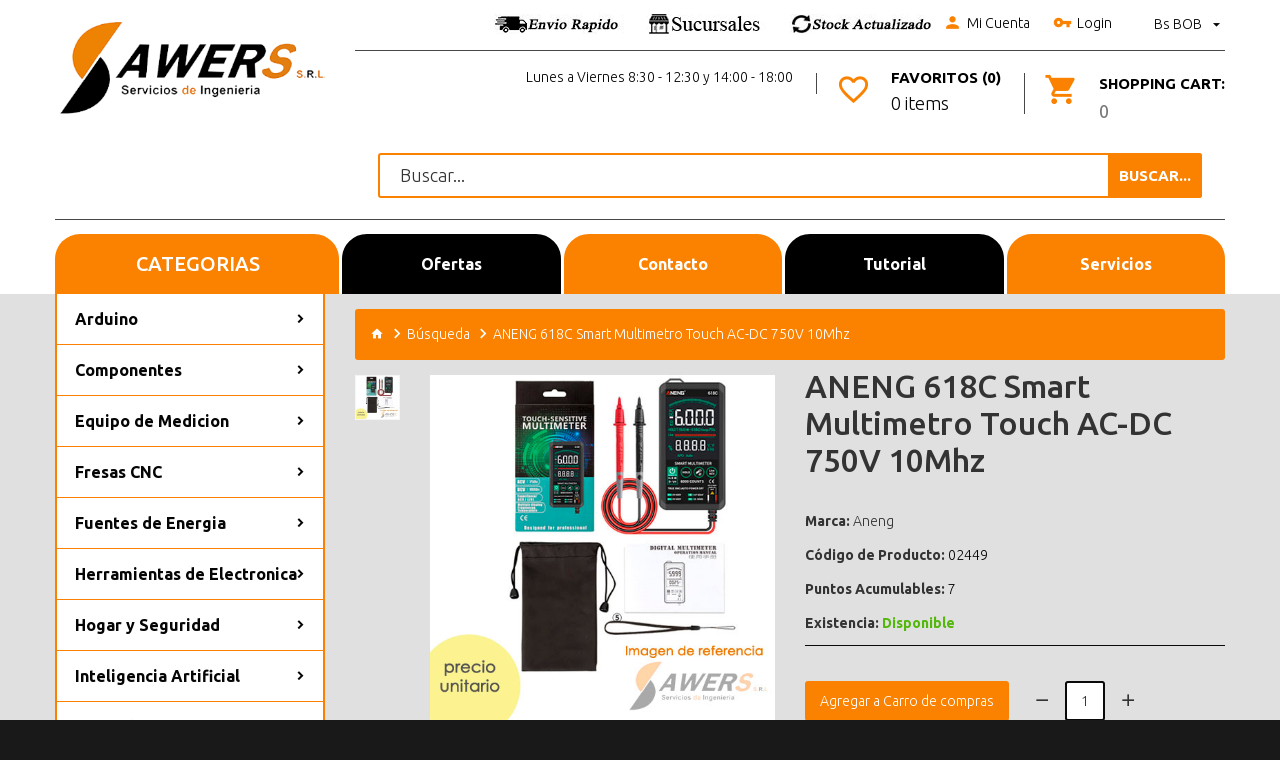

--- FILE ---
content_type: text/html; charset=utf-8
request_url: https://tienda.sawers.com.bo/aneng-618c-multimetro-digital-smart-touch-dc?tag=digital
body_size: 14520
content:
<!DOCTYPE html>
<!--[if IE]><![endif]-->
<!--[if IE 8 ]><html dir="ltr" lang="es" class="ie8"><![endif]-->
<!--[if IE 9 ]><html dir="ltr" lang="es" class="ie9"><![endif]-->
<!--[if (gt IE 9)|!(IE)]><!-->
<html dir="ltr" lang="es" class="">
<!--<![endif]-->
<head><script>(function(w,i,g){w[g]=w[g]||[];if(typeof w[g].push=='function')w[g].push(i)})
(window,'GTM-P3Q598T','google_tags_first_party');</script><script>(function(w,d,s,l){w[l]=w[l]||[];(function(){w[l].push(arguments);})('set', 'developer_id.dY2E1Nz', true);
		var f=d.getElementsByTagName(s)[0],
		j=d.createElement(s);j.async=true;j.src='/3q8e/';
		f.parentNode.insertBefore(j,f);
		})(window,document,'script','dataLayer');</script>
    <meta charset="UTF-8" />
    <meta name="viewport" content="width=device-width, initial-scale=1">
    <meta http-equiv="X-UA-Compatible" content="IE=edge">
    <title>ANENG 618C Smart Multimetro Touch AC-DC 750V 10Mhz</title>
    <base href="https://tienda.sawers.com.bo/" />
        <meta name="description" content="multimetro totalmente tactil con funciones de frecuencimetro y capacimetro"/>
            <meta name="keywords" content="aneng,618c,multimetro,digital,smart,touch,dc"/>
            <meta property="og:description" content="Características:
TECLADO TOUCH
1. Modo de visualización: triple pantalla LCD; pantalla principal, pantalla secundaria, barra analógica
2. Pantalla máxima: pantalla de polaridad automática de 5999 (5 5/6) bits
3. Método de medición: conversión A/D integral doble
4. Tasa de muestreo: alrededor de 3 veces por segundo
5. Pantalla de rango superior: la posición más alta muestra 'OL'
6. Función de operación de energía continua
7. Pantalla de bajo voltaje
8. Ambiente de trabajo:(0～40)℃, humedad relativa " /> 
        <meta property="og:image" content="https://tienda.sawers.com.bo/image/cache/catalog/02449-500x500.jpg" /> 
        <!-- Fonts -->
    <link href="//fonts.googleapis.com/css?family=Ubuntu:300,400,500,700&amp;subset=cyrillic,cyrillic-ext,greek,greek-ext,latin-ext" rel="stylesheet">
    <link href="catalog/view/theme/theme613/stylesheet/material-design.css" rel="stylesheet">
    <link href="catalog/view/theme/theme613/stylesheet/material-icons.css" rel="stylesheet">
    <!-- END Fonts -->
    <link href="catalog/view/javascript/bootstrap/css/bootstrap.min.css" rel="stylesheet" media="screen" />

        

    <link href="catalog/view/theme/theme613/js/owl.carousel/assets/owl.carousel.css" rel="stylesheet">
    <link href="catalog/view/theme/theme613/stylesheet/magnificent.css" rel="stylesheet">
    <link href="catalog/view/theme/theme613/js/jquery.bxslider/jquery.bxslider.css" rel="stylesheet">
    <link href="catalog/view/theme/theme613/stylesheet/photoswipe.css" rel="stylesheet">
    <link href="catalog/view/theme/theme613/js/fancybox/jquery.fancybox.css" rel="stylesheet">
    <link href="catalog/view/theme/theme613/stylesheet/stylesheet.css?version=1" rel="stylesheet">

    
        <link href="catalog/view/theme/theme613/js/tmcategory/tm_category_menu.css" type="text/css" rel="stylesheet" media="screen" />
            <link href="https://tienda.sawers.com.bo/aneng-618c-multimetro-digital-smart-touch-dc" rel="canonical" />
        <link href="https://tienda.sawers.com.bo/image/catalog/sawer-icon.png" rel="icon" />
    
    <script src="catalog/view/javascript/jquery/jquery-2.1.1.min.js" type="d3956a086e2018b7a8f2ec46-text/javascript"></script>
    <script src="catalog/view/javascript/bootstrap/js/bootstrap.min.js" type="d3956a086e2018b7a8f2ec46-text/javascript"></script>

            <!-- Global site tag (gtag.js) - Google Analytics -->
<script async src="https://www.googletagmanager.com/gtag/js?id=UA-71563670-2" type="d3956a086e2018b7a8f2ec46-text/javascript"></script>
<script type="d3956a086e2018b7a8f2ec46-text/javascript">
  window.dataLayer = window.dataLayer || [];
  function gtag(){dataLayer.push(arguments);}
  gtag('js', new Date());
  gtag('config', 'UA-71563670-2');
</script>        <!--SCRIPT DE CHAT -->
    <!--<script src="https://wchat.freshchat.com/js/widget.js"></script>-->
    <!--Smartsupp-->
    <!-- Smartsupp Live Chat script -->
    <!--<script type="text/javascript">
    var _smartsupp = _smartsupp || {};
    _smartsupp.key = '70a68addae7eb26d7f0671e0e948d4da6a867837';
    window.smartsupp||(function(d) {
      var s,c,o=smartsupp=function(){ o._.push(arguments)};o._=[];
      s=d.getElementsByTagName('script')[0];c=d.createElement('script');
      c.type='text/javascript';c.charset='utf-8';c.async=true;
      c.src='https://www.smartsuppchat.com/loader.js?';s.parentNode.insertBefore(c,s);
    })(document);
    </script>-->

<!-- Meta Pixel Code -->
<script type="d3956a086e2018b7a8f2ec46-text/javascript">
!function(f,b,e,v,n,t,s)
{if(f.fbq)return;n=f.fbq=function(){n.callMethod?
n.callMethod.apply(n,arguments):n.queue.push(arguments)};
if(!f._fbq)f._fbq=n;n.push=n;n.loaded=!0;n.version='2.0';
n.queue=[];t=b.createElement(e);t.async=!0;
t.src=v;s=b.getElementsByTagName(e)[0];
s.parentNode.insertBefore(t,s)}(window, document,'script',
'https://connect.facebook.net/en_US/fbevents.js');
fbq('init', '878699820111161');
fbq('track', 'PageView');
</script>
<noscript><img height="1" width="1" style="display:none"
src="https://www.facebook.com/tr?id=878699820111161&ev=PageView&noscript=1"
/></noscript>
<!-- End Meta Pixel Code -->

              
<!-- Copyright (c) Facebook, Inc. and its affiliates. -->
<!-- All rights reserved. -->

<!-- This source code is licensed under the license found in the -->
<!-- LICENSE file in the root directory of this source tree. -->
<script type="d3956a086e2018b7a8f2ec46-text/javascript">
  // we are using this flag to determine if the pixel
  // is successfully added to the header
  window.isFacebookPixelInHeaderAdded = 1;
  window.isFacebookPixelAdded = 1;
</script>

<script type="d3956a086e2018b7a8f2ec46-text/javascript">
  function facebook_loadScript(url, callback) {
    var script = document.createElement("script");
    script.type = "text/javascript";
    if(script.readyState) {  // only required for IE <9
      script.onreadystatechange = function() {
        if (script.readyState === "loaded" || script.readyState === "complete") {
          script.onreadystatechange = null;
          if (callback) {
            callback();
          }
        }
      };
    } else {  //Others
      if (callback) {
        script.onload = callback;
      }
    }

    script.src = url;
    document.getElementsByTagName("head")[0].appendChild(script);
  }
</script>

<script type="d3956a086e2018b7a8f2ec46-text/javascript">
  (function() {
    var enableCookieBar = '';
    if (enableCookieBar == '1') {
      facebook_loadScript("catalog/view/javascript/facebook_business/cookieconsent.min.js");

      // loading the css file
      var css = document.createElement("link");
      css.setAttribute("rel", "stylesheet");
      css.setAttribute("type", "text/css");
      css.setAttribute(
        "href",
        "catalog/view/theme/css/facebook_business/cookieconsent.min.css");
      document.getElementsByTagName("head")[0].appendChild(css);

      window.addEventListener("load", function(){
        function setConsent() {
          fbq(
            'consent',
            this.hasConsented() ? 'grant' : 'revoke'
          );
        }
        window.cookieconsent.initialise({
          palette: {
            popup: {
              background: '#237afc'
            },
            button: {
              background: '#fff',
              text: '#237afc'
            }
          },
          cookie: {
            name: fbq.consentCookieName
          },
          type: 'opt-out',
          showLink: false,
          content: {
            allow: 'Agree',
            deny: 'Opt Out',
            header: 'Our Site Uses Cookies',
            message: 'By clicking Agree, you agree to our <a class="cc-link" href="https://www.facebook.com/legal/terms/update" target="_blank">terms of service</a>, <a class="cc-link" href="https://www.facebook.com/policies/" target="_blank">privacy policy</a> and <a class="cc-link" href="https://www.facebook.com/policies/cookies/" target="_blank">cookies policy</a>.'
          },
          layout: 'basic-header',
          location: true,
          revokable: true,
          onInitialise: setConsent,
          onStatusChange: setConsent,
          onRevokeChoice: setConsent
        }, function (popup) {
          // If this isn't open, we know that we can use cookies.
          if (!popup.getStatus() && !popup.options.enabled) {
            popup.setStatus(cookieconsent.status.dismiss);
          }
        });
      });
    }
  })();
</script>

<script type="d3956a086e2018b7a8f2ec46-text/javascript">
  (function() {
    !function(f,b,e,v,n,t,s){if(f.fbq)return;n=f.fbq=function(){n.callMethod?
    n.callMethod.apply(n,arguments):n.queue.push(arguments)};if(!f._fbq)f._fbq=n;
    n.push=n;n.loaded=!0;n.version='2.0';n.queue=[];t=b.createElement(e);t.async=!0;
    t.src=v;s=b.getElementsByTagName(e)[0];s.parentNode.insertBefore(t,s)}(window,
    document,'script','https://connect.facebook.net/en_US/fbevents.js');

    var enableCookieBar = '';
    if (enableCookieBar == '1') {
      fbq.consentCookieName = 'fb_cookieconsent_status';

      (function() {
        function getCookie(t){var i=("; "+document.cookie).split("; "+t+"=");if(2==i.length)return i.pop().split(";").shift()}
        var consentValue = getCookie(fbq.consentCookieName);
        fbq('consent', consentValue === 'dismiss' ? 'grant' : 'revoke');
      })();
    }

          // system auto generated facebook_pixel.js, DO NOT MODIFY
      pixel_script_filename = 'catalog/view/javascript/facebook_business/facebook_pixel_3_1_2.js';
      // system auto generated facebook_pixel.js, DO NOT MODIFY
      facebook_loadScript(
        pixel_script_filename,
        function() {
          var params = {
    "agent": "exopencart-2.3.0.2-4.2.1"
};
          _facebookAdsExtension.facebookPixel.init(
            '451440701683350',
            {},
            params);
                      _facebookAdsExtension.facebookPixel.firePixel(
              JSON.parse('{\"event_name\":\"ViewContent\",\"content_ids\":[\"3011\"],\"content_name\":\"ANENG 618C Smart Multimetro Touch AC-DC 750V 10Mhz\",\"content_type\":\"product\",\"currency\":\"BOB\",\"value\":325.5,\"event_id\":\"ef3a9bf2-9674-46fe-aac6-c29c9b16585e\"}'));
                  });
      })();
</script>

<script type="d3956a086e2018b7a8f2ec46-text/javascript">
  // we are using this flag to determine if the customer chat
  // is successfully added to the header
  window.isFacebookCustomerChatInHeaderAdded = 1;
  window.isFacebookCustomerChatAdded=1;
</script>

</head>
<body class="product-product-3011">
<p id="gl_path" class="hidden">theme613</p>
<!--SCRIPT DE CHAT -->
<div id="page">
    <header>
        <div class="container">
            <div class="row">
                <div class="col-sm-3">
                    <div id="logo" class="logo">
                                                    <a href="https://tienda.sawers.com.bo/"><img src="https://tienda.sawers.com.bo/image/catalog/sawers-logo-3.png" title="Sawers Bolivia" alt="Sawers Bolivia" class="img-responsive"/></a>
                                            </div>
                </div>
                <div class="col-sm-9">
                    <div class="box-currency">
	<form action="https://tienda.sawers.com.bo/index.php?route=common/currency/currency" method="post" enctype="multipart/form-data" id="form-currency">
		<div class="btn-group toggle-wrap">
			<span class="toggle">
												Bs				BOB																				<span class="hidden-xs hidden-sm hidden-md hidden">Moneda</span>
			</span>
			<ul class="toggle_cont pull-right">
																<li>
					<button class="currency-select selected" type="button" name="BOB">
						Bs						Boliviano					</button>
				</li>
																								<li>
					<button class="currency-select" type="button" name="USD">
						$						Dólar					</button>
				</li>
															</ul>
		</div>
		<input type="hidden" name="code" value="" />
		<input type="hidden" name="redirect" value="https://tienda.sawers.com.bo/aneng-618c-multimetro-digital-smart-touch-dc?tag=digital" />
	</form>
</div>
                                        <div class="top-links">
                        <!-- AÑADIENDO LA IMAGEN DE TELEFONO -->
                        <a title="Envios" href="https://tienda.sawers.com.bo/informacion-envio"><img src="https://tienda.sawers.com.bo/custom/envio1.jpg" alt="envios" /></a>
                        <a title="Sucursales" href="https://tienda.sawers.com.bo/contactanos"><img src="https://tienda.sawers.com.bo/custom/sucursal1.jpg" alt="Sucursales" /></a>
                        <IMG SRC="https://tienda.sawers.com.bo/custom/stock1.jpg">
                        <!-- FIN DE MODIFICACION -->
                        <a href="https://tienda.sawers.com.bo/mi-cuenta" title="Mi Cuenta">
                        <i class="material-icons-person"></i>Mi Cuenta</a>
                                                    <a href="https://tienda.sawers.com.bo/login"><i class="material-icons-vpn_key"></i>Login</a>
                                            </div>
                    <div class="clearfix"></div>
                    <!-- <div class="float-box">
                        <div>
                            <div class="phone"><i class="material-icons-local_phone"></i>
                                <a href='tel:71180030'>71180030</a> </div>
                            <p>Agente Oruro</p>
                        </div>
                        <div>
                            <div class="phone"><i class="material-icons-local_phone"></i>
                                <a href='tel:65589882'>65589882</a> </div>
                            <p>Sucursal La Paz</p>
                        </div>
                        <div>
                            <div class="phone"><i class="material-icons-local_phone"></i>
                                <a href='tel:74576780'>74576780</a> </div>
                            <p>Sucursal Santa Cruz</p>
                        </div>
                        <div>
                            <div class="phone"><i class="material-icons-local_phone"></i>
                                <a href='tel:65486014'>65486014</a> </div>
                            <p>Central Cochabamba</p>
                        </div>
                    </div> -->
                    <!-- nueva seccion -->
                    <div class="float-box">
                        <!--div>
                            <a class="header_checkout" href="https://tienda.sawers.com.bo/carrito" title="Cesta">
                                <span>Cesta</span></a>
                        </div-->
                        <div>
                            <div class="box-cart">
	<div id="cart" class="cart toggle-wrap">
		<button type="button" data-loading-text="Cargando..." class="toggle">
			<i class="material-icons-local_grocery_store"></i>
			<strong>Shopping Cart: </strong>
						<span id="cart-total2" class="cart-total2">0</span>
					</button>
		<ul class="pull-right toggle_cont">
					<li>
			<p class="text-center">Tu Carrito de Compras está vacío!</p>
		</li>
				</ul>
	</div>
</div>
                        </div>
                        <div>
                            <a href="https://tienda.sawers.com.bo/lista-deseos"
                               title="Favoritos (0)" class="item-btn">
                                <i class="material-icons-favorite_border"></i>
                                <strong>Favoritos (0)</strong>
                                <span id="wishlist-total">0 items</span>
                            </a>
                        </div>
                        <div>
                             <p>Lunes a Viernes 8:30 - 12:30 y 14:00 - 18:00</p>
                        </div>
                    </div>
                    <!-- fin nueva seccion -->
                    <div class="div">
                            <div class="col-sm-9 col-sm-offset-3">
                                <div id="search" class="search">
	<input type="text" name="search" value="" placeholder="Buscar..."  />
	<button type="button" class="button-search"><span>Buscar...</span></button>
</div>                            </div><!-- nueva seccion de busqueda -->
                    </div>
                    
                    <nav id="top-links" class="nav toggle-wrap">
                        <a class="toggle material-design-settings49" href='#'></a>
                        <ul class="toggle_cont">
                            <li class="first">
                                <a href="https://tienda.sawers.com.bo/" title="Inicio">
                                    <span>Inicio</span>
                                </a>
                            </li>
                            <li class="toggle-wrap">
                                <a href="https://tienda.sawers.com.bo/mi-cuenta" title="Mi Cuenta"
                                   class="toggle">
                                    <span>Mi Cuenta</span>
                                    <span class="caret"></span></a>
                                <ul class="toggle_cont">
                                                                            <li>
                                            <a href="https://tienda.sawers.com.bo/registrarme">Registrarse</a>
                                        </li>
                                        <li>
                                            <a href="https://tienda.sawers.com.bo/login">Login</a>
                                        </li>
                                                                    </ul>
                            </li>
                            <li>
                                <a href="https://tienda.sawers.com.bo/lista-deseos" id="wishlist-total"
                                   title="Favoritos (0)">
                                    <span>Favoritos (0)</span></a>
                            </li>
                            <li>
                                <a href="https://tienda.sawers.com.bo/comparar-productos" id="compare-total2"
                                   title="Compare 0">
                                    <span>Compare 0</span></a>
                            </li>
                            <li>
                                <a href="https://tienda.sawers.com.bo/carrito" title="Carrito">
                                    <span>Carrito</span>
                                </a>
                            </li>
                            <li>
                                <a href="https://tienda.sawers.com.bo/comprar" title="Cesta">
                                    <span>Cesta</span></a>
                            </li>
                        </ul>
                    </nav>
                </div>

            </div>
            <!--<div class="row">
                <div class="col-sm-9 col-sm-offset-3">
                    <div id="search" class="search">
	<input type="text" name="search" value="" placeholder="Buscar..."  />
	<button type="button" class="button-search"><span>Buscar...</span></button>
</div>                </div>
            </div> ANTIGUA SECCION DE BUSQUEDA-->
            <div class="float-box">
                <div class="col-sm-9 col-sm-offset-3">
                <a href="https://tienda.sawers.com.bo/" class="botoncustom1">Inicio</a>
                <a href="https://tienda.sawers.com.bo/especiales" class="botoncustom2">Ofertas</a>
                <a href="https://tienda.sawers.com.bo/contactanos" class="botoncustom3">Contacto</a>
                <a href="https://tienda.sawers.com.bo/tutorial-de-compra" class="botoncustom4">Tutorial</a>
                <a href="https://servicios.sawers.com.bo/" target="_blank" class="botoncustom5">Servicios</a>
                </div>
            </div>
        </div>

                    <div class="container">
                <div id="menu-gadget" class="menu-gadget">
                    Categorias                </div>
            </div>
        
    </header>
<link href="catalog/view/theme/theme613/stylesheet/custom_popup.css" rel="stylesheet">
</header>
<div itemscope itemtype="http://schema.org/Product">
  <meta itemprop="name" content="ANENG 618C Smart Multimetro Touch AC-DC 750V 10Mhz" />
  <div itemprop="offers" itemscope="" itemtype="http://schema.org/Offer">
        <meta itemprop="priceCurrency" content="BOB">
    <meta itemprop="price" content="">
    <meta itemprop="availability" content="Disponible">
    <meta itemprop="itemCondition" itemtype="http://schema.org/OfferItemCondition" content="http://schema.org/NewCondition" />
  </div>
</div>
<div class="container">
	<div class="row">
		<aside id="column-left" class="col-sm-3">
	<div class="box category col-sm-3">
	<div class="box-heading"><h3>Categorias</h3></div>
	<div class="box-content">
		<div class="box-category">
			<ul class="list-unstyled category_menu">
												<li>
					<a class="children" href="https://tienda.sawers.com.bo/arduino">Arduino</a>
										<ul  style="background-image: url(https://tienda.sawers.com.bo/image/cache/catalog/bolivia/normal/Fondo_0043-880x105.jpg);" >
												<li>
							<strong><a href="https://tienda.sawers.com.bo/arduino/arduino-boards">Arduino Boards</a></strong>
													</li>
												<li>
							<strong><a href="https://tienda.sawers.com.bo/arduino/shields">Shields</a></strong>
													</li>
											</ul>
									</li>
																<li>
					<a class="children" href="https://tienda.sawers.com.bo/componentes">Componentes</a>
										<ul  style="background-image: url(https://tienda.sawers.com.bo/image/cache/catalog/bolivia/normal/Fondo_0139-880x230.jpg);" >
												<li>
							<strong><a href="https://tienda.sawers.com.bo/componentes/resistor-y-potenciometros">Bobinas, Resistencia y Potenciometros</a></strong>
													</li>
												<li>
							<strong><a href="https://tienda.sawers.com.bo/componentes/borneras-y-conectores">Borneras y conectores</a></strong>
													</li>
												<li>
							<strong><a href="https://tienda.sawers.com.bo/componentes/cables-y-protoboard">Cables, Adaptadores y Protoboard</a></strong>
													</li>
												<li>
							<strong><a href="https://tienda.sawers.com.bo/componentes/capacitores-y-fusibles">Capacitores y Fusibles</a></strong>
													</li>
												<li>
							<strong><a href="https://tienda.sawers.com.bo/componentes/circuitos-logicos-ttl-cmos">Circuitos logicos TTL CMOS</a></strong>
													</li>
												<li>
							<strong><a href="https://tienda.sawers.com.bo/componentes/diodos-ir-y-led">Diodos, IR y Led</a></strong>
													</li>
												<li>
							<strong><a href="https://tienda.sawers.com.bo/componentes/componente-disipador">Disipadores</a></strong>
													</li>
												<li>
							<strong><a href="https://tienda.sawers.com.bo/componentes/espadines-y-zocalos">Espadines y Zocalos</a></strong>
													</li>
												<li>
							<strong><a href="https://tienda.sawers.com.bo/componentes/lcd-display-y-teclado">LCD, display y teclado</a></strong>
													</li>
												<li>
							<strong><a href="https://tienda.sawers.com.bo/componentes/osciladores-y-cristales">Osciladores y cristales</a></strong>
													</li>
												<li>
							<strong><a href="https://tienda.sawers.com.bo/componentes/pulsador-buzzer-y-interruptor">Pulsador, Buzzer e Interruptor</a></strong>
													</li>
												<li>
							<strong><a href="https://tienda.sawers.com.bo/componentes/transistores-y-amplificadores">Transistores y amplificadores</a></strong>
													</li>
											</ul>
									</li>
																<li>
					<a class="children" href="https://tienda.sawers.com.bo/equimed">Equipo de Medicion</a>
										<ul  style="background-image: url(https://tienda.sawers.com.bo/image/cache/catalog/bolivia/normal/Fondo_0174-880x130.jpg);" >
												<li>
							<strong><a href="https://tienda.sawers.com.bo/equimed/instru-med">Instrumentos de Medicion</a></strong>
													</li>
												<li>
							<strong><a href="https://tienda.sawers.com.bo/equimed/multi">Multimetros</a></strong>
													</li>
												<li>
							<strong><a href="https://tienda.sawers.com.bo/equimed/osci">Osciloscopio-Microscopio</a></strong>
													</li>
											</ul>
									</li>
																<li>
					<a class="children" href="https://tienda.sawers.com.bo/fresas-cnc">Fresas CNC</a>
										<ul  style="background-image: url(https://tienda.sawers.com.bo/image/cache/catalog/bolivia/normal/Fondo_0114-880x105.jpg);" >
												<li>
							<strong><a href="https://tienda.sawers.com.bo/fresas-cnc/fresa-de-corte">Fresa de Corte</a></strong>
													</li>
												<li>
							<strong><a href="https://tienda.sawers.com.bo/fresas-cnc/fresa-de-grabado">Fresa de Grabado</a></strong>
													</li>
												<li>
							<strong><a href="https://tienda.sawers.com.bo/fresas-cnc/fresa-de-perforacion">Fresa de Perforacion</a></strong>
													</li>
											</ul>
									</li>
																<li>
					<a class="children" href="https://tienda.sawers.com.bo/fuentes-de-energia">Fuentes de Energia</a>
										<ul  style="background-image: url(https://tienda.sawers.com.bo/image/cache/catalog/bolivia/normal/Fondo_0076-880x180.jpg);" >
												<li>
							<strong><a href="https://tienda.sawers.com.bo/fuentes-de-energia/accesorios-para-baterias">Accesorios para baterias</a></strong>
													</li>
												<li>
							<strong><a href="https://tienda.sawers.com.bo/fuentes-de-energia/baterias">Baterias</a></strong>
													</li>
												<li>
							<strong><a href="https://tienda.sawers.com.bo/fuentes-de-energia/bms-para-bateria">BMS Proteccion</a></strong>
													</li>
												<li>
							<strong><a href="https://tienda.sawers.com.bo/fuentes-de-energia/dimmers-y-scr">Dimmers y SCR</a></strong>
													</li>
												<li>
							<strong><a href="https://tienda.sawers.com.bo/fuentes-de-energia/fuentes-dc">Fuentes DC</a></strong>
													</li>
												<li>
							<strong><a href="https://tienda.sawers.com.bo/fuentes-de-energia/medidores-de-energia">Medidores de energia</a></strong>
													</li>
												<li>
							<strong><a href="https://tienda.sawers.com.bo/fuentes-de-energia/paneles-solares">Paneles solares</a></strong>
													</li>
												<li>
							<strong><a href="https://tienda.sawers.com.bo/fuentes-de-energia/reguladores-de-voltaje-y-corriente">Reguladores de Voltaje y corriente</a></strong>
													</li>
											</ul>
									</li>
																<li>
					<a class="children" href="https://tienda.sawers.com.bo/herramientas">Herramientas de  Electronica</a>
										<ul  style="background-image: url(https://tienda.sawers.com.bo/image/cache/catalog/bolivia/normal/Fondo_0147-880x130.jpg);" >
												<li>
							<strong><a href="https://tienda.sawers.com.bo/herramientas/soldar">Accesorios para Soldar</a></strong>
													</li>
												<li>
							<strong><a href="https://tienda.sawers.com.bo/herramientas/herra-fu">Herramientas de Fuerza</a></strong>
													</li>
												<li>
							<strong><a href="https://tienda.sawers.com.bo/herramientas/herramientas-celular">Herramientas para Celulares e Impresoras</a></strong>
													</li>
												<li>
							<strong><a href="https://tienda.sawers.com.bo/herramientas/ima-nes">Imanes de Neodimio</a></strong>
													</li>
												<li>
							<strong><a href="https://tienda.sawers.com.bo/herramientas/prototipo">Placas y Reglas PCB</a></strong>
													</li>
											</ul>
									</li>
																<li>
					<a class="children" href="https://tienda.sawers.com.bo/seguridad-y-domotica">Hogar y Seguridad</a>
										<ul  style="background-image: url(https://tienda.sawers.com.bo/image/cache/catalog/bolivia/normal/Fondo_0044-880x105.jpg);" >
												<li>
							<strong><a href="https://tienda.sawers.com.bo/seguridad-y-domotica/accesorios-para-el-hogar">Accesorios para TV</a></strong>
													</li>
												<li>
							<strong><a href="https://tienda.sawers.com.bo/seguridad-y-domotica/camaras-y-biometricos">Camaras, Biometricos y Seguridad</a></strong>
													</li>
												<li>
							<strong><a href="https://tienda.sawers.com.bo/seguridad-y-domotica/domotica-sonoff">Domotica</a></strong>
													</li>
											</ul>
									</li>
																<li>
					<a class="children" href="https://tienda.sawers.com.bo/raspberry">Inteligencia Artificial</a>
										<ul  style="background-image: url(https://tienda.sawers.com.bo/image/cache/catalog/bolivia/normal/Fondo_0152-880x155.jpg);" >
												<li>
							<strong><a href="https://tienda.sawers.com.bo/raspberry/raspberry-boards">IA Boards</a></strong>
													</li>
												<li>
							<strong><a href="https://tienda.sawers.com.bo/raspberry/inteligencia-artificial">IA Sensors</a></strong>
													</li>
												<li>
							<strong><a href="https://tienda.sawers.com.bo/raspberry/accesorios-para-raspberry">Raspberry Y Accesorios</a></strong>
													</li>
											</ul>
									</li>
																<li>
					<a class="children" href="https://tienda.sawers.com.bo/iot-telemetria-rf">IOT Telemetria RF</a>
										<ul  style="background-image: url(https://tienda.sawers.com.bo/image/cache/catalog/bolivia/normal/Fondo_0093-880x130.jpg);" >
												<li>
							<strong><a href="https://tienda.sawers.com.bo/iot-telemetria-rf/ethernet-rfid-nfc">Ethernet RFID NFC</a></strong>
													</li>
												<li>
							<strong><a href="https://tienda.sawers.com.bo/iot-telemetria-rf/gsm-gprs-y-gps">GSM GPRS y GPS</a></strong>
													</li>
												<li>
							<strong><a href="https://tienda.sawers.com.bo/iot-telemetria-rf/modulos-bluetooth">Modulos Bluetooth</a></strong>
													</li>
												<li>
							<strong><a href="https://tienda.sawers.com.bo/iot-telemetria-rf/modulos-rf-fm">Modulos RF FM</a></strong>
													</li>
												<li>
							<strong><a href="https://tienda.sawers.com.bo/iot-telemetria-rf/modulos-rf-lora">Modulos RF LORA</a></strong>
													</li>
												<li>
							<strong><a href="https://tienda.sawers.com.bo/iot-telemetria-rf/modulos-rf-tranceivers">Modulos RF Tranceivers</a></strong>
													</li>
												<li>
							<strong><a href="https://tienda.sawers.com.bo/iot-telemetria-rf/modulos-serial-usb-bus">Modulos Serial USB Bus</a></strong>
													</li>
												<li>
							<strong><a href="https://tienda.sawers.com.bo/iot-telemetria-rf/modulos-wifi-ttgo">Modulos WIFI TTGO</a></strong>
													</li>
											</ul>
									</li>
																<li>
					<a class="children" href="https://tienda.sawers.com.bo/maquinas">Maquinas CNC</a>
										<ul  style="background-image: url(https://tienda.sawers.com.bo/image/cache/catalog/bolivia/normal/Fondo_0075-880x230.jpg);" >
												<li>
							<strong><a href="https://tienda.sawers.com.bo/maquinas/maqcnc">CNC-ROUTER</a></strong>
													</li>
												<li>
							<strong><a href="https://tienda.sawers.com.bo/maquinas/filamento-3d">Filamento 3D y Resinas</a></strong>
													</li>
												<li>
							<strong><a href="https://tienda.sawers.com.bo/maquinas/impre3d">Impresora 3D</a></strong>
													</li>
											</ul>
									</li>
																<li>
					<a class="children" href="https://tienda.sawers.com.bo/cnc-y-3d">Materiales CNC y 3D</a>
										<ul  style="background-image: url(https://tienda.sawers.com.bo/image/cache/catalog/bolivia/normal/Fondo_0124-880x130.jpg);" >
												<li>
							<strong><a href="https://tienda.sawers.com.bo/cnc-y-3d/acoples-y-partes-mecanicas">Acoples y Partes Mecanicas</a></strong>
													</li>
												<li>
							<strong><a href="https://tienda.sawers.com.bo/cnc-y-3d/kap-ton">Cama Caliente, Film FEP y Kapton</a></strong>
													</li>
												<li>
							<strong><a href="https://tienda.sawers.com.bo/cnc-y-3d/electronica-3d">Electronica 3D</a></strong>
													</li>
												<li>
							<strong><a href="https://tienda.sawers.com.bo/cnc-y-3d/electronica-cnc">Electronica CNC</a></strong>
													</li>
												<li>
							<strong><a href="https://tienda.sawers.com.bo/cnc-y-3d/extrusora-y-ventiladores">Extrusora y ventiladores</a></strong>
													</li>
												<li>
							<strong><a href="https://tienda.sawers.com.bo/cnc-y-3d/guias-y-ejes-lineales">Guias y ejes lineales</a></strong>
													</li>
												<li>
							<strong><a href="https://tienda.sawers.com.bo/cnc-y-3d/repuestos-diodos-laser-y-co2">Repuestos Diodos Laser y CO2</a></strong>
													</li>
												<li>
							<strong><a href="https://tienda.sawers.com.bo/cnc-y-3d/rodamientos-y-poleas">Rodamientos y Poleas</a></strong>
													</li>
												<li>
							<strong><a href="https://tienda.sawers.com.bo/cnc-y-3d/tuercas-tornillos-y-arandelas">Tuercas, Tornillos y Arandelas</a></strong>
													</li>
												<li>
							<strong><a href="https://tienda.sawers.com.bo/cnc-y-3d/v-slot-linear-rail">V-SLOT Linear Rail</a></strong>
													</li>
											</ul>
									</li>
																<li>
					<a class="children" href="https://tienda.sawers.com.bo/metereologia-y-riego">Metereologia y Riego</a>
										<ul  style="background-image: url(https://tienda.sawers.com.bo/image/cache/catalog/bolivia/normal/Fondo_0070-880x155.jpg);" >
												<li>
							<strong><a href="https://tienda.sawers.com.bo/metereologia-y-riego/riego-automatico">Riego Automatico</a></strong>
													</li>
												<li>
							<strong><a href="https://tienda.sawers.com.bo/metereologia-y-riego/sensor-de-luz-presion-y-gas">Sensor de Luz, Presion y Gas</a></strong>
													</li>
												<li>
							<strong><a href="https://tienda.sawers.com.bo/metereologia-y-riego/temperatura-y-humedad">Temperatura y Humedad</a></strong>
													</li>
											</ul>
									</li>
																<li>
					<a class="children" href="https://tienda.sawers.com.bo/microcontroladores">Microcontroladores</a>
										<ul  style="background-image: url(https://tienda.sawers.com.bo/image/cache/catalog/bolivia/normal/Fondo_0048-880x130.jpg);" >
												<li>
							<strong><a href="https://tienda.sawers.com.bo/microcontroladores/atmel-microchip">Atmel Microchip</a></strong>
													</li>
												<li>
							<strong><a href="https://tienda.sawers.com.bo/microcontroladores/fpga-arm-y-cpld">FPGA, ARM y CPLD</a></strong>
													</li>
												<li>
							<strong><a href="https://tienda.sawers.com.bo/microcontroladores/memorias-y-dataloggers">Memorias y dataloggers</a></strong>
													</li>
												<li>
							<strong><a href="https://tienda.sawers.com.bo/microcontroladores/programadores">Programadores</a></strong>
													</li>
											</ul>
									</li>
																<li>
					<a class="children" href="https://tienda.sawers.com.bo/modulos-de-audio">Modulos de Audio</a>
										<ul  style="background-image: url(https://tienda.sawers.com.bo/image/cache/catalog/bolivia/normal/Fondo_0046-880x130.jpg);" >
												<li>
							<strong><a href="https://tienda.sawers.com.bo/modulos-de-audio/accesorios-de-audio">Accesorios de audio</a></strong>
													</li>
												<li>
							<strong><a href="https://tienda.sawers.com.bo/modulos-de-audio/amplificadores-de-audio">Amplificadores de audio</a></strong>
													</li>
												<li>
							<strong><a href="https://tienda.sawers.com.bo/modulos-de-audio/grabacion-de-voz-y-preamp">Grabacion de voz y preamp</a></strong>
													</li>
												<li>
							<strong><a href="https://tienda.sawers.com.bo/modulos-de-audio/reproductores-de-audio">Reproductores de audio</a></strong>
													</li>
											</ul>
									</li>
																<li>
					<a class="children" href="https://tienda.sawers.com.bo/modulos-electronicos">Modulos Electronicos</a>
										<ul  style="background-image: url(https://tienda.sawers.com.bo/image/cache/catalog/bolivia/normal/Fondo_0156-880x155.jpg);" >
												<li>
							<strong><a href="https://tienda.sawers.com.bo/modulos-electronicos/modulos-io-analogodigital">Modulos I/O Analogo/Digital</a></strong>
													</li>
												<li>
							<strong><a href="https://tienda.sawers.com.bo/modulos-electronicos/partes-y-accesorios-para-drones">Partes y Accesorios para Drones</a></strong>
													</li>
												<li>
							<strong><a href="https://tienda.sawers.com.bo/modulos-electronicos/relay">Relay</a></strong>
													</li>
											</ul>
									</li>
																<li>
					<a class="children" href="https://tienda.sawers.com.bo/motores">Motores</a>
										<ul  style="background-image: url(https://tienda.sawers.com.bo/image/cache/catalog/bolivia/normal/Fondo_0077-880x130.jpg);" >
												<li>
							<strong><a href="https://tienda.sawers.com.bo/motores/industrial-componentes">Componentes Industrial</a></strong>
													</li>
												<li>
							<strong><a href="https://tienda.sawers.com.bo/motores/controlador-drivers">Drivers</a></strong>
													</li>
												<li>
							<strong><a href="https://tienda.sawers.com.bo/motores/motores-dc">Motores DC</a></strong>
													</li>
												<li>
							<strong><a href="https://tienda.sawers.com.bo/motores/motores-paso-a-paso">Motores Paso a Paso</a></strong>
													</li>
												<li>
							<strong><a href="https://tienda.sawers.com.bo/motores/motores-blcd-y-brushed">Motores-Controladores BLCD y Brushed</a></strong>
													</li>
												<li>
							<strong><a href="https://tienda.sawers.com.bo/motores/puente-h-y-encoders">Puente H y encoders</a></strong>
													</li>
												<li>
							<strong><a href="https://tienda.sawers.com.bo/motores/ruedas">Ruedas y Engranajes</a></strong>
													</li>
												<li>
							<strong><a href="https://tienda.sawers.com.bo/motores/servomotores">Servomotores</a></strong>
													</li>
											</ul>
									</li>
																<li>
					<a class="children" href="https://tienda.sawers.com.bo/robotica">Robotica</a>
										<ul  style="background-image: url(https://tienda.sawers.com.bo/image/cache/catalog/bolivia/normal/Fondo_0071-880x130.jpg);" >
												<li>
							<strong><a href="https://tienda.sawers.com.bo/robotica/kits-y-partes-de-robotica">Kit Componentes</a></strong>
													</li>
												<li>
							<strong><a href="https://tienda.sawers.com.bo/robotica/kit-elec">Kit Educativo</a></strong>
													</li>
												<li>
							<strong><a href="https://tienda.sawers.com.bo/robotica/kits-de-electronica">Kits de Electronica</a></strong>
													</li>
												<li>
							<strong><a href="https://tienda.sawers.com.bo/robotica/pololu">Pololu</a></strong>
													</li>
											</ul>
									</li>
																<li>
					<a class="children" href="https://tienda.sawers.com.bo/biomedica">Sensores</a>
										<ul  style="background-image: url(https://tienda.sawers.com.bo/image/cache/catalog/bolivia/normal/Fondo_0100-880x205.jpg);" >
												<li>
							<strong><a href="https://tienda.sawers.com.bo/biomedica/sensores-ecg-emg-fuerza">Biomedica, ECG, EMG, Fuerza</a></strong>
													</li>
												<li>
							<strong><a href="https://tienda.sawers.com.bo/biomedica/dfrobot">DF Robot-Gravity</a></strong>
													</li>
												<li>
							<strong><a href="https://tienda.sawers.com.bo/biomedica/sensores-de-distancia-linea-y-color">Sensores de Movimiento, Distancia Linea y Color</a></strong>
													</li>
												<li>
							<strong><a href="https://tienda.sawers.com.bo/biomedica/sensores-mems-y-hall">Sensores MEMS y HALL</a></strong>
													</li>
											</ul>
									</li>
																<li>
					<a class="children" href="https://tienda.sawers.com.bo/varios">Varios</a>
										<ul  style="background-image: url(https://tienda.sawers.com.bo/image/cache/catalog/bolivia/normal/Fondo_0079-880x205.jpg);" >
												<li>
							<strong><a href="https://tienda.sawers.com.bo/varios/var-ios">Accesorios Varios</a></strong>
													</li>
												<li>
							<strong><a href="https://tienda.sawers.com.bo/varios/automotriz">Automotriz</a></strong>
													</li>
												<li>
							<strong><a href="https://tienda.sawers.com.bo/varios/incubadoras-repuestos">Incubadoras Repuestos</a></strong>
													</li>
												<li>
							<strong><a href="https://tienda.sawers.com.bo/varios/termostatos-y-temporizadores">Termostatos y temporizadores</a></strong>
													</li>
												<li>
							<strong><a href="https://tienda.sawers.com.bo/varios/materiales">Lamina Acrilica, materiales de plastico y silicona</a></strong>
													</li>
											</ul>
									</li>
											</ul>
		</div>
	</div>
</div>

</aside>
								<div id="content" class="col-sm-9">
		    <ul class="breadcrumb">
		        		        <li><a href="https://tienda.sawers.com.bo/"><i class="fa fa-home"></i></a></li>
		        		        <li><a href="https://tienda.sawers.com.bo/buscar?tag=digital">Búsqueda</a></li>
		        		        <li><a href="https://tienda.sawers.com.bo/aneng-618c-multimetro-digital-smart-touch-dc?tag=digital">ANENG 618C Smart Multimetro Touch AC-DC 750V 10Mhz</a></li>
		        	        </ul>
						<div class="row">
																<div class="col-sm-6 product_page-left">
					<div class="product-gallery">
												<div class="row">
							<div class="col-lg-10 pull-right hidden-xs hidden-sm hidden-md text-center">
								<img alt="" data-zoom-type="0" width="500" height="500" id="productZoom" src="https://tienda.sawers.com.bo/image/cache/catalog/02449-500x500.jpg" alt="" data-zoom-image="https://tienda.sawers.com.bo/image/cache/catalog/02449-500x500.jpg"/>
							</div>
							<div class="col-lg-2 hidden-xs hidden-sm hidden-md image-thumb">
								<ul id="productGallery" class="image-additional" data-slide-width="74">
																		<li>
										<a href="#" data-image="https://tienda.sawers.com.bo/image/cache/catalog/02449-228x228.jpg" data-zoom-image="https://tienda.sawers.com.bo/image/cache/catalog/02449-500x500.jpg">
											<img width="74" height="74" alt="" src="https://tienda.sawers.com.bo/image/cache/catalog/02449-74x74.jpg" alt="ANENG 618C Smart Multimetro Touch AC-DC 750V 10Mhz" />
										</a>
									</li>
																	</ul>
							</div>
							<div class="col-xs-12 hidden-lg image-thumb">
								<ul id="productFullGallery" class="image-additional" data-slide-width="74">
																		<li>
										<a href="https://tienda.sawers.com.bo/image/cache/catalog/02449-228x228.jpg">
											<img width="228" height="228" src="https://tienda.sawers.com.bo/image/cache/catalog/02449-228x228.jpg" alt="ANENG 618C Smart Multimetro Touch AC-DC 750V 10Mhz" />
										</a>
									</li>
																	</ul>
							</div>
						</div>
											</div>
					<!-- NUEVA IMAGEN -->
					<div class="img-responsive visible-xs"><img src="https://tienda.sawers.com.bo/image/cache/catalog/02449-500x500.jpg" alt="ANENG 618C Smart Multimetro Touch AC-DC 750V 10Mhz"/></div>
					<div class="myresult"></div>
				</div>
																<div class="col-sm-6 product_page-right">
					<div class="general_info product-info">
						<h2 class="product-title">ANENG 618C Smart Multimetro Touch AC-DC 750V 10Mhz</h2>
						<!-- Prodyuct rating status -->
						<div class="rating-section product-rating-status">
													</div>
												<ul class="list-unstyled product-section">
														<li><strong>Marca:</strong>
								<a href="https://tienda.sawers.com.bo/aneng">Aneng</a>
							</li>
														<li>
								<strong>Código de Producto:</strong>
								<span>02449</span>
							</li>
														<li>
								<strong>Puntos Acumulables:</strong>
								<span>7</span>
							</li>
														<li>
								<strong>Existencia:</strong>
								<span class="stock">Disponible</span>
								<!-- <button type="button" class="mybutton product-btn-add">Ver Stock</button> -->
							</li>
						</ul>
					</div>
					<div id="product">
												<!-- product reccurings -->
												<!-- Add to cart form -->
						<div class="form-group form-horizontal">
							<div class="form-group">
								<div class="col-sm-12 quantity">
									<button type="button" id="button-cart" data-loading-text="Cargando..." class="product-btn-add">Agregar a Carro de compras</button>
									<!--<button  type="button" id="button-cart" data-loading-text="Cargando..." class="product-btn-add">Agregar a Carro de compras</button>-->								
									<a class="counter counter-minus material-design-horizontal39" href='#'></a>
									<input type="text" name="quantity" value="1" size="2" id="input-quantity" class="form-control"/>
									<input type="hidden" name="product_id" value="3011"/>
									<a class="counter counter-plus material-design-add186" href='#'></a>
								</div>
							</div>
						</div>
						<ul class="product-buttons" style="display: none;">
							<li>
								<button class="product-btn-add" onclick="if (!window.__cfRLUnblockHandlers) return false; wishlist.add('3011');" data-cf-modified-d3956a086e2018b7a8f2ec46-="">
									Favoritos								</button>
							</li>
							<li>
								<button type="button" class="product-btn-add" onclick="if (!window.__cfRLUnblockHandlers) return false; compare.add('3011');" data-cf-modified-d3956a086e2018b7a8f2ec46-="">
									Comparar								</button>
							</li>
						</ul>
												<!-- Product tags -->
						<div class="product-tags">
							Etiquetas:																					<a href="https://tienda.sawers.com.bo/buscar?tag=aneng">aneng</a>,
																												<a href="https://tienda.sawers.com.bo/buscar?tag=618c">618c</a>,
																												<a href="https://tienda.sawers.com.bo/buscar?tag=multimetro">multimetro</a>,
																												<a href="https://tienda.sawers.com.bo/buscar?tag=digital">digital</a>,
																												<a href="https://tienda.sawers.com.bo/buscar?tag=smart">smart</a>,
																												<a href="https://tienda.sawers.com.bo/buscar?tag=touch">touch</a>,
																												<a href="https://tienda.sawers.com.bo/buscar?tag=dc">dc</a>
																				</div>
												<div class="product-share">
							<!-- AddThis Button BEGIN DESACTIVADO POSIBLE VIRUS-->
							<div class="addthis_sharing_toolbox"></div>
							<!-- Go to www.addthis.com/dashboard to customize your tools -->
							<!-- <script type="text/javascript" src="//s7.addthis.com/js/300/addthis_widget.js#pubid=ra-55e053ac02ebd38e" async="async"></script> -->
							<!-- AddThis Button END -->
						</div>
																		<div class="alert alert-info">
							<i class="fa fa-info-circle"></i>
							Este producto solo se puede comprar un máximo de 10 por orden						</div>
											</div>
				</div>
			</div>
			<div class="product_tabs">
				<ul class="nav nav-tabs">
					<li class="active">
						<a href="#tab-description" data-toggle="tab">
							Descripción						</a>
					</li>
																				<li>
						<a href="#tab-video" data-toggle="tab">
							Video						</a>
					</li>
									</ul>
				<div class="tab-content">
					<div class="tab-pane active" id="tab-description">
						<br>Características:
<br><b>TECLADO TOUCH</b>
<br>1. Modo de visualización: triple pantalla LCD; pantalla principal, pantalla secundaria, barra analógica
<br>2. Pantalla máxima: pantalla de polaridad automática de 5999 (5 5/6) bits
<br>3. Método de medición: conversión A/D integral doble
<br>4. Tasa de muestreo: alrededor de 3 veces por segundo
<br>5. Pantalla de rango superior: la posición más alta muestra "OL"
<br>6. Función de operación de energía continua
<br>7. Pantalla de bajo voltaje
<br>8. Ambiente de trabajo:(0～40)℃, humedad relativa <80%
<br>9. Potencia: batería AAA 2*1,5 V
<br>
<br>Rango 6V/60V/600V±(0,5%+3)
<br>DCV / ACV 1000 V CC/750 V CA ±(0,8%+10)
<br>Resistencia 600Ω ±(0,8%+5)
<br>                    6kΩ/60kΩ/600kΩ/6MΩ ±(0,8%+3)
<br>                    60MΩ ±(2,5%+3)
<br>Capacidad 10nF/100nF /1uF/10uF/100uF/1mF/10mF±(3,5%+20)
<br>                   60mF ±(5%+3)
<br>Frecuencia 10 Hz/100 Hz/1 kHz/10 kHz/100 kHz/1 MHz/10 MHz (solo 618C) ±(0,1%+3)
<br>
<br>					</div>
																				<div id="tab-video" class="tab-pane product-video product-section">
						<div class="r_frame">
							<iframe width="560" height="315" src="https://www.youtube.com/embed/AtNi4ynpoPI?start=17" title="YouTube video player" frameborder="0" allow="accelerometer; autoplay; clipboard-write; encrypted-media; gyroscope; picture-in-picture" allowfullscreen></iframe>
						</div>
						<div class="clearfix"></div>
					</div>
									</div>
			</div>
			<!--Start of tawk.to Script-->
<script type="d3956a086e2018b7a8f2ec46-text/javascript">
var Tawk_API=Tawk_API||{}, Tawk_LoadStart=new Date();

Tawk_API.onLoad = function(){
    };
(function(){
var s1=document.createElement("script"),s0=document.getElementsByTagName("script")[0];
s1.async=true;
s1.src='https://embed.tawk.to/5aafb9dc4b401e45400dda75/default';
s1.charset='UTF-8';
s1.setAttribute('crossorigin','*');
s0.parentNode.insertBefore(s1,s0);
})();
</script>
<!--End of tawk.to Script-->
		</div>
			</div>
</div>
		<!-- related Products -->
				<div class="box container">
			<div class="box-heading">
				<h3>Productos relacionados</h3>
			</div>
			<div class="box-content related">
				<div class="box-carousel">
										<div class="product-thumb transition " data-match-height="height-product">
													<div class="image">
																							
								<a class="lazy" style="padding-bottom: 100%" href="https://tienda.sawers.com.bo/aneng-621a-multimetro-tester-digital-profesional">
																		<img width="200" height="200" alt="ANENG 621A Multimetro Smart Touch-screen Profesional TRUE-RMS" title="ANENG 621A Multimetro Smart Touch-screen Profesional TRUE-RMS" class="img-primary" data-src="https://tienda.sawers.com.bo/image/cache/catalog/00882-200x200.jpg" src="#"/>
									<img width="200" height="200" alt="ANENG 621A Multimetro Smart Touch-screen Profesional TRUE-RMS" title="ANENG 621A Multimetro Smart Touch-screen Profesional TRUE-RMS" class="img-secondary" data-src="https://tienda.sawers.com.bo/image/cache/catalog/00882-1-200x200.jpg" src="#"/>
																	</a>
								<button class="quickview" type="button" title="Quick View" data-rel="details" data-product="1656">Quick View								</button> 								
							</div>
							<div class="caption">
									
								<div class="name">
									<a href="https://tienda.sawers.com.bo/aneng-621a-multimetro-tester-digital-profesional">ANENG 621A Multimetro Smart Touch-screen Profesional TRUE-RMS</a>
								</div>
								<div class="description">-Multímetro inteligente con múltiples funciones: puede medir corriente CA/CC, voltaje CA/CC, resiste..</div>
								                                    <div class="cart-button">
                                        <button class="product-btn-add" type="button" data-toggle="tooltip" title="Agregar a Carro de compras" onclick="if (!window.__cfRLUnblockHandlers) return false; ajaxAdd($(this),1656);" data-cf-modified-d3956a086e2018b7a8f2ec46-="">
                                            <i class="material-icons-add_shopping_cart"></i>
                                        </button>
                                        <button class="product-btn" type="button" data-toggle="tooltip" title="Favoritos" onclick="if (!window.__cfRLUnblockHandlers) return false; wishlist.add('1656');" data-cf-modified-d3956a086e2018b7a8f2ec46-=""><i
                                                class="material-icons-favorite_border"></i></button>
                                        <button class="product-btn" type="button" data-toggle="tooltip" title="Comparar" onclick="if (!window.__cfRLUnblockHandlers) return false; compare.add('1656');" data-cf-modified-d3956a086e2018b7a8f2ec46-=""><i
                                                class="material-icons-equalizer"></i></button>
                                    </div>							
							</div>	
					</div>
										<div class="product-thumb transition " data-match-height="height-product">
													<div class="image">
																							
								<a class="lazy" style="padding-bottom: 100%" href="https://tienda.sawers.com.bo/aneng-multimetro-digital-inteligente-47-inch-620a">
																		<img width="200" height="200" alt="ANENG 620A Smart Multimetro RMS 4.7inch AC-DC 600V-6A" title="ANENG 620A Smart Multimetro RMS 4.7inch AC-DC 600V-6A" class="img" data-src="https://tienda.sawers.com.bo/image/cache/catalog/02209-200x200.jpg" src="#"/>
																	</a>
								<button class="quickview" type="button" title="Quick View" data-rel="details" data-product="2778">Quick View								</button> 								
							</div>
							<div class="caption">
									
								<div class="name">
									<a href="https://tienda.sawers.com.bo/aneng-multimetro-digital-inteligente-47-inch-620a">ANENG 620A Smart Multimetro RMS 4.7inch AC-DC 600V-6A</a>
								</div>
								<div class="description">Especificaciones

Prueba manual Atuo
Pantalla digital de 6000 cuentas
True RMS
Medición de voltaje C..</div>
								                                    <div class="cart-button">
                                        <button class="product-btn-add" type="button" data-toggle="tooltip" title="Agregar a Carro de compras" onclick="if (!window.__cfRLUnblockHandlers) return false; ajaxAdd($(this),2778);" data-cf-modified-d3956a086e2018b7a8f2ec46-="">
                                            <i class="material-icons-add_shopping_cart"></i>
                                        </button>
                                        <button class="product-btn" type="button" data-toggle="tooltip" title="Favoritos" onclick="if (!window.__cfRLUnblockHandlers) return false; wishlist.add('2778');" data-cf-modified-d3956a086e2018b7a8f2ec46-=""><i
                                                class="material-icons-favorite_border"></i></button>
                                        <button class="product-btn" type="button" data-toggle="tooltip" title="Comparar" onclick="if (!window.__cfRLUnblockHandlers) return false; compare.add('2778');" data-cf-modified-d3956a086e2018b7a8f2ec46-=""><i
                                                class="material-icons-equalizer"></i></button>
                                    </div>							
							</div>	
					</div>
										<div class="product-thumb transition " data-match-height="height-product">
													<div class="image">
																							
								<a class="lazy" style="padding-bottom: 100%" href="https://tienda.sawers.com.bo/an82-th202">
																		<img width="200" height="200" alt="ANENG TH202 Termometro Infrarrojo Sin contacto -50-600C" title="ANENG TH202 Termometro Infrarrojo Sin contacto -50-600C" class="img-primary" data-src="https://tienda.sawers.com.bo/image/cache/catalog/02299-200x200.jpg" src="#"/>
									<img width="200" height="200" alt="ANENG TH202 Termometro Infrarrojo Sin contacto -50-600C" title="ANENG TH202 Termometro Infrarrojo Sin contacto -50-600C" class="img-secondary" data-src="https://tienda.sawers.com.bo/image/cache/catalog/02299-1-200x200.jpg" src="#"/>
																	</a>
								<button class="quickview" type="button" title="Quick View" data-rel="details" data-product="2873">Quick View								</button> 								
							</div>
							<div class="caption">
									
								<div class="name">
									<a href="https://tienda.sawers.com.bo/an82-th202">ANENG TH202 Termometro Infrarrojo Sin contacto -50-600C</a>
								</div>
								<div class="description">Apagado automático: Sí
Batería: Batería AAA X 2
Batería incluida: No
Nombre de la marca: ANENG
Certi..</div>
								                                    <div class="cart-button">
                                        <button class="product-btn-add" type="button" data-toggle="tooltip" title="Agregar a Carro de compras" onclick="if (!window.__cfRLUnblockHandlers) return false; ajaxAdd($(this),2873);" data-cf-modified-d3956a086e2018b7a8f2ec46-="">
                                            <i class="material-icons-add_shopping_cart"></i>
                                        </button>
                                        <button class="product-btn" type="button" data-toggle="tooltip" title="Favoritos" onclick="if (!window.__cfRLUnblockHandlers) return false; wishlist.add('2873');" data-cf-modified-d3956a086e2018b7a8f2ec46-=""><i
                                                class="material-icons-favorite_border"></i></button>
                                        <button class="product-btn" type="button" data-toggle="tooltip" title="Comparar" onclick="if (!window.__cfRLUnblockHandlers) return false; compare.add('2873');" data-cf-modified-d3956a086e2018b7a8f2ec46-=""><i
                                                class="material-icons-equalizer"></i></button>
                                    </div>							
							</div>	
					</div>
										<div class="product-thumb transition " data-match-height="height-product">
													<div class="image">
																							
								<a class="lazy" style="padding-bottom: 100%" href="https://tienda.sawers.com.bo/dt9205a-tester-multimetro-digital">
																		<img width="200" height="200" alt="ANENG DT9205A Multimetro Digital AC-DC 750V-20A" title="ANENG DT9205A Multimetro Digital AC-DC 750V-20A" class="img" data-src="https://tienda.sawers.com.bo/image/cache/catalog/02362-200x200.jpg" src="#"/>
																	</a>
								<button class="quickview" type="button" title="Quick View" data-rel="details" data-product="2928">Quick View								</button> 								
							</div>
							<div class="caption">
									
								<div class="name">
									<a href="https://tienda.sawers.com.bo/dt9205a-tester-multimetro-digital">ANENG DT9205A Multimetro Digital AC-DC 750V-20A</a>
								</div>
								<div class="description">Pantalla LCD multiprobador
Voltaje CC: 200m-2-20-200-1000V ± 0,5 %
Voltaje CA: 200m-2-20-200-700V ± ..</div>
								                                    <div class="cart-button">
                                        <button class="product-btn-add" type="button" data-toggle="tooltip" title="Agregar a Carro de compras" onclick="if (!window.__cfRLUnblockHandlers) return false; ajaxAdd($(this),2928);" data-cf-modified-d3956a086e2018b7a8f2ec46-="">
                                            <i class="material-icons-add_shopping_cart"></i>
                                        </button>
                                        <button class="product-btn" type="button" data-toggle="tooltip" title="Favoritos" onclick="if (!window.__cfRLUnblockHandlers) return false; wishlist.add('2928');" data-cf-modified-d3956a086e2018b7a8f2ec46-=""><i
                                                class="material-icons-favorite_border"></i></button>
                                        <button class="product-btn" type="button" data-toggle="tooltip" title="Comparar" onclick="if (!window.__cfRLUnblockHandlers) return false; compare.add('2928');" data-cf-modified-d3956a086e2018b7a8f2ec46-=""><i
                                                class="material-icons-equalizer"></i></button>
                                    </div>							
							</div>	
					</div>
									</div>
			</div>
		</div>
		<!-- Reservas -->
<div class="hover_bkgr_fricc">
	<span class="helper"></span>
	<div>
		<div class="popupCloseButton">&times;</div>
		<div class="form-title">
			<h3 class="product-section_title">Reservar Producto</h3>
		</div>
					<h4 class="text-warning">Favor de conectarse o registrarse para reservar productos</h4>
			</div>
</div>
<script type="d3956a086e2018b7a8f2ec46-text/javascript">
	(function ($) {
		$(document).ready(function () {
			$('.review-link a').click(function (e) {
				e.preventDefault();
				$('.product_tabs a[href="#tab-review"').tab('show');

			})
			$('.review-link-show').click(function () {
				$('html, body').animate({
					'scrollTop': $('.product_tabs').offset().top - ($('#stuck').outerHeight() + 50)
				}, 1000);
			})
			$('.review-link-write').click(function () {
				$('html, body').animate({
					'scrollTop': $('#reviews_form_title').offset().top - ($('#stuck').outerHeight() + 50)
				}, 1000);
				$('#reviews_form_title').addClass('close-tab').parents('#tab-review').find('#reviews_form').slideDown();
			})
			$('.product_tabs li:first-child a').tab('show');
		});
	})(jQuery);

	document.getElementById('input-quantity').onkeypress = function (e) {

		e = e || event;

		if (e.ctrlKey || e.altKey || e.metaKey) return;

		var chr = getChar(e);

		if (chr == null) return;

		if (chr < '0' || chr > '9') {
			return false;
		}

	}

	function getChar(event) {
		if (event.which == null) {
			if (event.keyCode < 32) return null;
			return String.fromCharCode(event.keyCode)
		}

		if (event.which != 0 && event.charCode != 0) {
			if (event.which < 32) return null;
			return String.fromCharCode(event.which)
		}

		return null;
	}
	jQuery('#reviews_form_title').addClass('close-tab');
	jQuery('#reviews_form_title').on("click", function () {
		if (jQuery(this).hasClass('close-tab')) {
			jQuery(this).removeClass('close').parents('#tab-review').find('#reviews_form').slideToggle();
		}
		else {
			jQuery(this).addClass('close-tab').parents('#tab-review').find('#reviews_form').slideToggle();
		}
	})
</script>

<script type="d3956a086e2018b7a8f2ec46-text/javascript">
	$('select[name=\'recurring_id\'], input[name="quantity"]').change(function () {
		$.ajax({
			url: 'index.php?route=product/product/getRecurringDescription',
			type: 'post',
			data: $('input[name=\'product_id\'], input[name=\'quantity\'], select[name=\'recurring_id\']'),
			dataType: 'json',
			beforeSend: function () {
				$('#recurring-description').html('');
			},
			success: function (json) {
				$('.alert, .text-danger').remove();

				if (json['success']) {
					$('#recurring-description').html(json['success']);
				}
			}
		});
	});
</script>

<script type="d3956a086e2018b7a8f2ec46-text/javascript">
	$('#button-cart').on('click', function () {
		var boton = document.getElementById("button-cart").innerText;
		if (boton === 'Reservar') {
			console.log(boton);
			$('.hover_bkgr_fricc').show();
		} else {
		$.ajax({
			url: 'index.php?route=checkout/cart/add',
			type: 'post',
			data: $('#product input[type=\'text\'], #product input[type=\'hidden\'], #product input[type=\'radio\']:checked, #product input[type=\'checkbox\']:checked, #product select, #product textarea'),
			dataType: 'json',
			beforeSend: function () {
				$('#button-cart').button('loading');
			},
			complete: function () {
				$('#button-cart').button('reset');
			},
			success: function (json) {
				clearTimeout(timer);
				$('.alert, .text-danger').remove();
				$('.form-group').removeClass('has-error');

				if (json['error']) {
					if (json['error']['option']) {
						for (i in json['error']['option']) {
							var element = $('#input-option' + i.replace('_', '-'));

							if (element.parent().hasClass('input-group')) {
								element.parent().after('<div class="text-danger">' + json['error']['option'][i] + '</div>');
							} else {
								element.after('<div class="text-danger">' + json['error']['option'][i] + '</div>');
							}
						}
					}

					if (json['error']['recurring']) {
						$('select[name=\'recurring_id\']').after('<div class="text-danger">' + json['error']['recurring'] + '</div>');
					}

					if (json['error']['quantity']){
						$('#content').parent().before('<div class="alert alert-danger"><i class="material-design-cancel19"></i>' + json['error']['quantity'] + ' <button type="button" class="close material-design-close47"></button> </div>');
					}

					$('.text-danger').parent().addClass('has-error');
				}
				if (json['error']) {
					if (json['error']['warning']) {
						$('.breadcrumb').after('<div class="alert alert-danger">' + json['error']['warning'] + '<button type="button" class="close" data-dismiss="alert">&times;</button></div>');
						$('.warning').fadeIn('slow');
						$('input[name=\'quantity\']').after('<div class="alert alert-danger">' + json['error']['warning'] + '</div>');
					}
				}

				if (json['success']) {
					$('#content').parent().before('<div class="alert alert-success"><i class="material-design-verification24"></i> ' + json['success'] + '<button type="button" class="close material-design-close47"></button></div>');


					$('#cart-total').html(json['total']);
					$('#cart-total2').html(json['total2']);
					$('#cart > ul').load('index.php?route=common/cart/info ul li');
				}
				timer = setTimeout(function () {
					$('.alert').addClass('fadeOut');
				}, 4000)
			}
		});
		}
	});
</script>

<script type="d3956a086e2018b7a8f2ec46-text/javascript">
	$('#review').delegate('.pagination a', 'click', function (e) {
		e.preventDefault();

		$('#review').fadeOut('slow');

		$('#review').load(this.href);

		$('#review').fadeIn('slow');
	});

	$('#review').load('index.php?route=product/product/review&product_id=3011');

	$('#button-review').on('click', function () {
		$.ajax({
			url: 'index.php?route=product/product/write&product_id=3011',
			type: 'post',
			dataType: 'json',
			data: $("#form-review").serialize(),
			beforeSend: function () {
				$('#button-review').button('loading');
			},
			complete: function () {
				$('#button-review').button('reset');
			},
			success: function (json) {
				$('.alert-success, .alert-danger').remove();

				if (json['error']) {
					$('#review').after('<div class="alert alert-danger"><i class="material-design-cancel19"></i> ' + json['error'] + '</div>');
				}

				if (json['success']) {
					$('#review').after('<div class="alert alert-success"><i class="material-design-verification24"></i> ' + json['success'] + '</div>');

					$('input[name=\'name\']').val('');
					$('textarea[name=\'text\']').val('');
					$('input[name=\'rating\']:checked').prop('checked', false);
				}
			}
		});
	});
</script>

<script type="d3956a086e2018b7a8f2ec46-text/javascript">
	var disqus_shortname = 'thtest123';

	(function () {
		var s = document.createElement('script');
		s.async = true;
		s.type = 'text/javascript';
		s.src = '//' + disqus_shortname + '.disqus.com/count.js';
		(document.getElementsByTagName('HEAD')[0] || document.getElementsByTagName('BODY')[0]).appendChild(s);
	}());
</script>

<script type="d3956a086e2018b7a8f2ec46-text/javascript">
$(document).ready(function() {
    $(window).load(function() {
        var modelo = 2449;
        $.ajax({
            type: "post",
            url: "./ejemplo2.php",
            data: {modelo},
            success: function(result) {
                $(".myresult").html(result);
            }
        });

    });
});
</script>
<script type="d3956a086e2018b7a8f2ec46-text/javascript">
$('.popupCloseButton').click(function(){
        $('.hover_bkgr_fricc').hide();
});
</script>
<script type="d3956a086e2018b7a8f2ec46-text/javascript">
$('#button-reserva').on('click', function () {
	$.ajax({
		url: 'index.php?route=product/product/ReservarProducto&product_id=3011',
		type: 'post',
		dataType: 'json',
		data: $("#form-reserva").serialize(),
		beforeSend: function () {
			$('#button-reserva').button('loading');
			console.log('enviado');
		},
		complete: function () {
			$('#button-reserva').button('reset');
			console.log('completado');
		},
		success: function (json) {
			console.log('respuesta');
			console.log(json);
			$('.alert-success, .alert-danger').remove();
			if (json['error']) {
				document.getElementById("form-message").innerHTML = "<p class='text-danger'>" + json['error'] + "</p>";
			}
			if (json['success']) {
				$('.hover_bkgr_fricc').hide();
				$('#content').parent().before('<div class="alert alert-success"><i class="material-design-verification24"></i> Su reserva ah sido registrada con exito, nos comunicaremos con usted para mas detalles<button type="button" class="close material-design-close47"></button></div>');
				timer = setTimeout(function () {
					$('.alert').addClass('fadeOut');
				}, 5000)
			}
		}
	});
});
</script>
<footer>
	<div class="container">
		<div class="row">
						<div class="col-xs-6 col-sm-4 col-md-2">
				<h5>Informaci&oacute;n</h5>
				<ul class="list-unstyled">
										<li><a href="https://tienda.sawers.com.bo/quienes-somos">Sobre Nosotros</a></li>
										<li><a href="https://tienda.sawers.com.bo/informacion-envio-nuestros-productos">Costos de envío de nuestros productos</a></li>
										<li><a href="https://tienda.sawers.com.bo/politica-privacidad">Política de Privacidad</a></li>
										<li><a href="https://tienda.sawers.com.bo/terminos-condiciones">Términos &amp; Condiciones</a></li>
										<li><a href="https://servicios.sawers.com.bo/pedidos/" target="_blank">Pedidos</a></li>
				</ul>
			</div>
						<div class="col-xs-6 col-sm-4 col-md-2">
				<h5>Mi Cuenta</h5>
				<ul class="list-unstyled">
					<li><a href="https://tienda.sawers.com.bo/mi-cuenta">Mi Cuenta</a></li>
					<li><a href="https://tienda.sawers.com.bo/historial-pedidos">Ordenes</a></li>
					<li><a href="https://tienda.sawers.com.bo/lista-deseos">Favoritos</a></li>
					<li><a href="https://tienda.sawers.com.bo/contactanos">Cont&aacute;ctanos</a></li>
					<!-- <li><a href="https://tienda.sawers.com.bo/sitemap">Mapa del Sitio</a></li> -->
					<!-- <li><a href="https://tienda.sawers.com.bo/newsletter">Noticias</a></li> -->
				</ul>	
			</div>
			<div class="col-xs-6 col-sm-4 col-md-2">
			
			</div>
			<div class="col-xs-6 col-sm-4 col-md-2">
				
			</div>
			<div class="col-xs-6 col-sm-4 col-md-4">
				<div class="footer_box">
					<h5>Cont&aacute;ctanos</h5>
					<table class="list-unstyled contacts">
					<tr>
						<td><li class="material-icons-phone"><a href='tel:65486014'>Cochabamba: 65486014</a></li></td>
						<td><li class="material-icons-phone"><a href='tel:74576780'>Santa Cruz: 74576780</a></li></td>
					</tr>
					<tr>
						<td><li class="material-icons-phone"><a href='tel:65589882'>La Paz: 65589882</a></li></td>
						<td><li class="material-icons-phone"><a href='tel:60778989'>El Alto: 60778989</a></li></td>
					</tr>
					<tr>
						<td><li class="material-icons-phone"><a href='tel:62669429'>Tarija: 62669429</a></li></td>
						<td><li class="material-icons-phone"><a href='tel:60319794'>Chuquisaca: 60319794</a></li></td>
					</tr>
					<tr>
						<td><li class="material-icons-phone"><a href='tel:76460910'>Potosi: 76460910</a></li></td>
						<td><li class="material-icons-phone"><a href='tel:68450386'>Oruro: 68450386</a></li></td>
					</tr>
					</table>
									</div>
			</div>
		</div>
		<div class="copyright">
			<div class="container">
				<a>Sawers Bolivia &copy; 2015 - 2026 Todos los Derechos Reservados</a><!-- [[%FOOTER_LINK]] -->
			</div>
		</div>
	</div>
</footer>
<div class="ajax-overlay"></div>
<div class="ajax-quickview-overlay">
	<span class="ajax-quickview-overlay__preloader"></span>
</div>
</div>
<!-- Messenger Plugin de chat Code -->

<!--end scrpt chat-->
<script src="catalog/view/theme/theme613/js/jquery.elevatezoom.js" type="d3956a086e2018b7a8f2ec46-text/javascript"></script>
<script src="catalog/view/theme/theme613/js/device.min.js" type="d3956a086e2018b7a8f2ec46-text/javascript"></script>
<script src="catalog/view/theme/theme613/js/livesearch.min.js" type="d3956a086e2018b7a8f2ec46-text/javascript"></script>
<script src="catalog/view/theme/theme613/js/common.js" type="d3956a086e2018b7a8f2ec46-text/javascript"></script>
<script src="catalog/view/theme/theme613/js/script.js" type="d3956a086e2018b7a8f2ec46-text/javascript"></script>
<script src="/cdn-cgi/scripts/7d0fa10a/cloudflare-static/rocket-loader.min.js" data-cf-settings="d3956a086e2018b7a8f2ec46-|49" defer></script><script defer src="https://static.cloudflareinsights.com/beacon.min.js/vcd15cbe7772f49c399c6a5babf22c1241717689176015" integrity="sha512-ZpsOmlRQV6y907TI0dKBHq9Md29nnaEIPlkf84rnaERnq6zvWvPUqr2ft8M1aS28oN72PdrCzSjY4U6VaAw1EQ==" data-cf-beacon='{"version":"2024.11.0","token":"b685b1cc80bc4bae9ff8952ce64b4c98","r":1,"server_timing":{"name":{"cfCacheStatus":true,"cfEdge":true,"cfExtPri":true,"cfL4":true,"cfOrigin":true,"cfSpeedBrain":true},"location_startswith":null}}' crossorigin="anonymous"></script>
</body></html>
